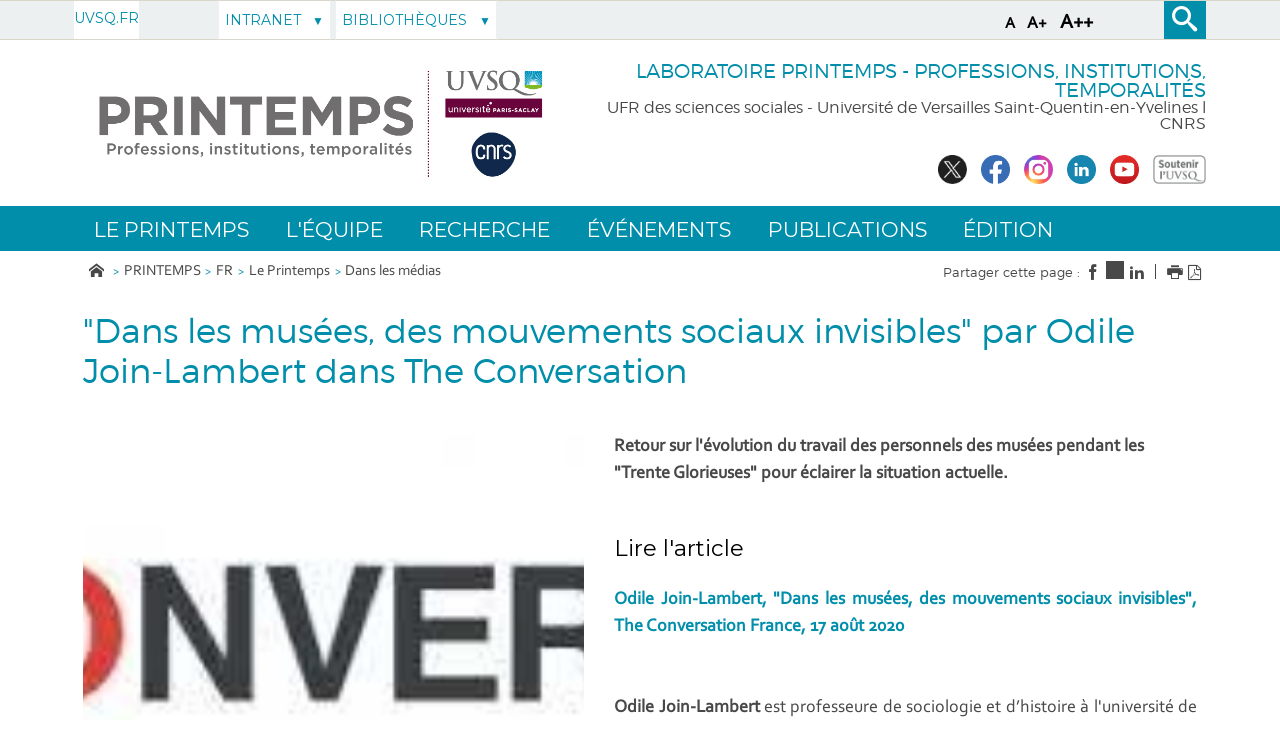

--- FILE ---
content_type: text/html;charset=UTF-8
request_url: https://www.printemps.uvsq.fr/dans-les-musees-des-mouvements-sociaux-invisibles-par-odile-join-lambert-dans-the-conversation
body_size: 80581
content:


























<!DOCTYPE html>
<!--[if lte IE 7]> <html class="ie7 oldie no-js" xmlns="http://www.w3.org/1999/xhtml" lang="fr" xml:lang="fr"> <![endif]-->
<!--[if IE 8]> <html class="ie8 oldie no-js" xmlns="http://www.w3.org/1999/xhtml" lang="fr" xml:lang="fr"> <![endif]-->
<!--[if gt IE 8]><!--> <html class="no-js" xmlns="http://www.w3.org/1999/xhtml" lang="fr" xml:lang="fr"> <!--<![endif]-->

<head>
    


















<meta property="og:description" content="" />
<meta property="og:title" content=""Dans les musées, des mouvements sociaux invisibles" par Odile Join-Lambert dans The Conversation  - Laboratoire Printemps (Professions, Institutions, Temporalités)" />
<meta property="og:site_name" content="Laboratoire Printemps (Professions, Institutions, Temporalités)" />
<meta property="og:type" content="article" />
<meta property="og:url" content="https://www.printemps.uvsq.fr/dans-les-musees-des-mouvements-sociaux-invisibles-par-odile-join-lambert-dans-the-conversation" />
<meta property="og:image" content="https://www.printemps.uvsq.fr/medias/photo/the-conversation_1597761001940-jpg" />
        <meta property="og:image:width" content="487" />
        <meta property="og:image:height" content="103" />
<meta http-equiv="content-type" content="text/html; charset=utf-8" />
<title>"Dans les musées, des mouvements sociaux invisibles" par Odile Join-Lambert dans The Conversation  - Laboratoire Printemps (Professions, Institutions, Temporalités)</title>



    <link rel="canonical" href="https://www.printemps.uvsq.fr/dans-les-musees-des-mouvements-sociaux-invisibles-par-odile-join-lambert-dans-the-conversation" />

<link rel="icon" type="image/png" href="https://www.printemps.uvsq.fr/jsp/images/favicon.png" />
<meta http-equiv="pragma" content="no-cache" />

<link rel="schema.DC" href="http://purl.org/dc/elements/1.1/" />
<meta name="DC.Title" content=""Dans les musées, des mouvements sociaux invisibles" par Odile Join-Lambert dans The Conversation  - Laboratoire Printemps (Professions, Institutions, Temporalités)" />
<meta name="DC.Creator" content="CARINE BOURLARD" />
<meta name="DC.Description" lang="fr-FR" content="" />
<meta name="DC.Publisher" content="CARINE BOURLARD" />
<meta name="DC.Date.created" scheme="W3CDTF" content="20200818 15:57:34.0" />
<meta name="DC.Date.modified" scheme="W3CDTF" content="20200819 10:10:29.0" />
<meta name="DC.Language" scheme="RFC3066" content="fr-FR" />
<meta name="DC.Rights" content="Copyright &copy; Laboratoire Printemps (Professions, Institutions, Temporalités)" />

<meta name="description" content="" />
<meta name="author" lang="fr_FR" content="CARINE BOURLARD" />
<meta name="Date-Creation-yyyymmdd" content="20200818 15:57:34.0" />
<meta name="Date-Revision-yyyymmdd" content="20200819 10:10:29.0" />
<meta name="copyright" content="Copyright &copy; Laboratoire Printemps (Professions, Institutions, Temporalités)" />
<meta name="reply-to" content="webmaster@uvsq.fr" />
<meta name="category" content="Internet" />

<meta name="robots" content="index, follow" />

<meta name="distribution" content="global" />
<meta name="identifier-url" content="https://www.printemps.uvsq.fr/" />
<meta name="resource-type" content="document" />
<meta name="expires" content="-1" />
<meta name="google-site-verification" content="" />
<meta name="Generator" content="K-Sup (6.07.77)" />
<meta name="Formatter" content="K-Sup (6.07.77)" />


    <!-- Police demandee par la cliente en google font https://assistance.kosmos.fr/browse/UVSQREC-5 -->
    <link href='https://fonts.googleapis.com/css?family=Montserrat' rel='stylesheet' type='text/css'>


    <!--[if lte IE 7]><!-->
    <link rel="stylesheet" href="https://www.printemps.uvsq.fr/jsp/styles/fonts/icones/ie7/ie7.css">
    <script src="https://www.printemps.uvsq.fr/jsp/styles/fonts/icones/ie7/ie7.js"></script>
    <!--<![endif]-->

    <!--[if lte IE 8]>
    <link rel="stylesheet" type="text/css" media="screen" href="https://www.printemps.uvsq.fr/jsp/styles/all-old-ie.css" />
    <script>'header|footer|main|article|section|audio|video|source'.replace(/\w+/g,function(t){document.createElement(t)})</script>
    <script type="text/javascript" src="https://www.printemps.uvsq.fr/adminsite/scripts/libs/ie8-shims.js"></script>
<![endif]-->


    <link rel="stylesheet" type="text/css" media="screen" href="https://www.printemps.uvsq.fr/wro/styles/16544a788cca6a9ef296bea125550444390fb8c5.css"/>
    <link rel="stylesheet" type="text/css" media="screen" href="https://www.printemps.uvsq.fr/wro/styles_uvsq/85db77d62e13cb46be13f72e182ac86516a17d1f.css"/>


    <script type="text/javascript">
        var html = document.getElementsByTagName('html')[0];
        html.className = html.className.replace('no-js', 'js');
        // document.getElementsByTagName("html")[0].className = document.getElementsByTagName("html")[0].className.replace("no-js", "js");
    </script>
    

    <link rel="stylesheet" type="text/css" media="screen" href="https://www.printemps.uvsq.fr/wro/jQueryCSS/4f09505c023ee9faad90b029013642f69c694251.css"/>

    <meta name="viewport" content="width=device-width, initial-scale=1.0" />

    <script type="text/javascript" src="https://www.printemps.uvsq.fr/wro/scripts/7560f8b1366da2014a0c844dab48d9c69aae49e0.js"></script>
    <script type="text/javascript" src="https://www.printemps.uvsq.fr/adminsite/scripts/libs/ckeditor/ckeditor.js"></script><link rel="stylesheet" type="text/css" media="print" href="https://www.printemps.uvsq.fr/wro/styles-print/3c3ffec044417b0d2c4aee5dd8276fd557fc4a15.css"/>
    





<style type="text/css" media="screen, print">
    /*  remplacer par variable bandeau (de site) usine à sites */
    #bandeau {
    }
    h2::after, .h2::after {
        background-color: #008eaa;
    }

    .paragraphe__titre--2 {
        background-color: #008eaa;
    }

    ::-moz-selection {
        background: #008eaa;
    }

    ::-webkit-selection {
        background: #008eaa;
    }

    ::selection {
        background: #008eaa;
    }
    ::-webkit-input-placeholder, :-moz-placeholder, ::-moz-placeholder, :-ms-input-placeholder, ::placeholder {
        color: #008eaa;
        opacity: 1;
    }

    .style_bouton, .style_bouton .lien_externe, .style_bouton .lien_interne {
        background-color: #008eaa;
    }

    .icon {
        color: #008eaa;
    }

    .js .plier-deplier__bouton:hover .icon {
        color: #008eaa;
    }

    #acces-directs .plier-deplier__bouton {
        color: #008eaa;
    }

    @media screen and (min-width: 980px) {
        #profil_uvsq .plier-deplier__bouton {
            color: #008eaa;
        }
    }

    #acces-directs .plier-deplier::after {
        color: #008eaa;
    }

    #acces-directs .type_rubrique_n3 a {
        color: #008eaa;
    }

    #versions li a, #versions li::after {
        color: #008eaa;
    }

    #recherche-simple {
        background: #008eaa;
    }

    #pied_page_complement, #pied_page_complement a {
        color: #008eaa;
    }

    .cartouche .zone-sociale__liste li a span {
        background: #008eaa;
    }

    header .cartouche .banniere__baseline {
        color: #008eaa;
    }

    #menu {
        background: #008eaa;
    }

    #menu_principal.menu_principal--riche > li > a:hover {
        color: #008eaa;
    }

    #menu_principal .type_rubrique_UVSQNEWS:hover span , #menu_principal .type_rubrique_VIECAMPUS:hover span {
        color: #008eaa !important;
    }

    #menu_principal.menu_principal--riche > li.menu_principal--ouvert > a, #menu_principal.menu_principal--riche > li:hover > a, #menu_principal .plier-deplier__contenu a, #menu_principal .plier-deplier__contenu span,
    #menu_principal.menu_principal--riche .menu_principal-actif > a, #menu_principal.menu_principal--riche .menu_principal-actif > span {
        color: #008eaa;
    }

    #menu_principal.menu_principal--riche > li.menu_principal--ouvert > a {
      color: #008eaa !important;
    }

    .js #menu .mobile-menu__level-close-button {
      background-color: #008eaa;
    }

    .js #menu .mobile-menu__item > button:hover {
      color: #008eaa !important;
    }

    .js #menu .menu_principal__colonne ul {
      border-left-color: #008eaa;
    }

    #body #fil_ariane a::before {
        color: #008eaa;
    }

    form.formulaire_redacteur p.obligatoire label {
        color: #008eaa;
    }

    form.formulaire_redacteur p.obligatoire input, form.formulaire_redacteur p.obligatoire textarea, form.formulaire_redacteur p.obligatoire select {
        border-color: #008eaa;
    }

    #encadres .encadre_fiche.encadre--2 .encadre__titre {
        color: #008eaa;
    }

    [class^="liste-definitions__terme"], dl, .fiche .contenu > table th {
        color: #008eaa;
    }

    .fiche.formation .onglets .onglets__item.onglets__item--actif, .fiche.formation .onglets .onglets__item:hover, .fiche.formation .onglets .onglets__item a:hover {
        background: #008eaa;
    }

    .ui-state-highlight, .ui-widget-content .ui-state-highlight, .ui-widget-header .ui-state-highlight {
        background: #008eaa;
    }

    #body.ficheaccueil .toolboxCard ul.objets li, #body.ficheaccueil .grandeToolboxCard ul.objets li, ul.objets li.style_accueil {
        border-color: #72c0d0
    }

    .owl-controls .owl-controls-wrapper button,
    .galerieSimple .pagination_droite, .galerieSimple .pagination_gauche {
        background-color: #008eaa;
    }

    .couleur-primaire-secondaire .style_bouton .lien_externe:hover,
    .couleur-primaire-secondaire .style_bouton .lien_interne:hover {
        color: #008eaa !important;
        border: 1px solid #008eaa;
        padding-right: 1.944444444em;
        padding-left: 1.944444444em;
    }

    #menu_principal .menu_principal-actif.VIECAMPUS > a, #menu_principal .menu_principal-actif.VIECAMPUS > a span {
        background-color: #008eaa !important;
    }
    
    a, .a, a:active, .a:active, a:focus, .a:focus, .isLink::before, a:visited, .a:visited {
        color: #008eaa;
    }

    h1, .h1 {
        color: #008eaa;
    }

    .encadre--3,
    .paragraphe--3 {
        background-color: #008eaa;
    }

    .js #haut_page a:focus {
        outline: 1px dotted #008eaa;
    }

    .actions-fiche > * a:active, .actions-fiche > * a:focus {
        outline: 1px dotted #008eaa;
    }

    #body #menu .mobile-menu__level__titre > a, #body #menu .mobile-menu__level__titre > span {
        color: #008eaa !important;
    }

    button {
        color: #008eaa;
    }

    button:focus, button:active {
        outline: 1px dotted #008eaa;
    }

    #menu_principal .menu_principal-actif.UVSQNEWS > a, #menu_principal .menu_principal-actif.UVSQNEWS > a span {
        background-color: #008eaa !important;
    }


    #body .agendaCard .dateEvnt {
        color: #008eaa;
    }

    #body .agendaCard {
        color: #008eaa;
    }

    #body .agendaCard .bloc_agenda li {
        border-color: #008eaa;
    }

    #body .card_titre {
        background: #008eaa;
    }

    #body.ficheaccueil h3 {
        color: #008eaa;
    }

    #body .toolboxCard ul li {
        border-top-color: #008eaa;
    }

    #body .rechercheFormationCard__voir_aussi li::before {
        color: #008eaa;
    }

    .search__button, .topic__see-more, .topic__see-less, .toggle-topics, .button_wrapper, #page input[type="button"], #page input[type="submit"], #page input[type="reset"], #page .button, #page .reset, #page .submit, .search-homesection__button-submit{
        background: #008eaa;
    }

    .encadre--3 .button_wrapper .submit,
    .paragraphe--3 .button_wrapper .submit {
        color: #008eaa !important;
    }

    .fiche.formation .onglets .onglets__item {
        background: #008eaa;
    }

    .onglets-section__bouton:hover, .onglets-section.onglets-section--actif .onglets-section__bouton {
        background: #008eaa;
    }

    .kscrollable li span, .kscrollable li button {
        color: #008eaa;
    }

    .fiche.actualite .bloc_photo__complement {
        color: #008eaa;
    }

    #recherche-simple input[type="submit"] {
        background: #008eaa;
    }

    ul.objets li.style_accueil > a > h3 {
        color: #008eaa;
    }

    .liste-fiche--titre {
        color: #008eaa !important;
    }

    #body .vignette_multicolonne .date {
        background: #008eaa;
    }

    @media screen and (max-width: 979px) {
        #body #profil_uvsq button.plier-deplier__bouton {
            background: #008eaa;
        }
    }

    #body.ficheaccueil .portraitsCard,
    #body.ficheaccueil .portraitsCard::before,
    #body.ficheaccueil .portraitsCard::after {
        background-color: #008eaa;
    }

    #body.ficheaccueil .dernieresAcquisitionsCard {
        background-color: #008eaa;
        color: #464646;
    }

    #body.ficheaccueil .dernieresAcquisitionscard_content .desc a{
        color: #008eaa;
    }
    #body.ficheaccueil .dernieresAcquisitionscard_content .desc span{
        color: #464646;
    }

    ul.objets > li.style_agenda .date-agenda {
        background: #008eaa;
    }

     .style_bouton .lien_externe:hover,
     .style_bouton .lien_interne:hover {
        background-color: #008eaa;
        -webkit-background-color: #008eaa;
        -moz-webkit-background-color: #008eaa;
        cursor: pointer;
    }

    
    #menu_principal .UVSQNEWS > a , #menu_principal .VIECAMPUS > a {
        background-color: #464646;
    }

    #body .card_lien,
    #body .card_lien a {
        color: #464646;
    }

    #body .lienCard a {
        color: #464646;
    }

    #body.ficheaccueil .carrousel .carrousel--contenu .owl-item .carrousel-deco .infos .infos-wrapper h2 a {
        background-color: rgba(70,70,70,0.8);
    }

    #body.ficheaccueil .carrousel .carrousel--contenu .owl-item .carrousel-deco .infos .infos-wrapper h2 a:focus,
    #body.ficheaccueil .carrousel .carrousel--contenu .owl-item .carrousel-deco .infos .infos-wrapper h2 a:hover {
        background-color: rgba(70,70,70,1.0);
    }

    #body.ficheaccueil .layout__slot--columnspan2 .toolboxCard .toolboxCard__title {
        border-bottom-color: #464646;
    }
    #body.ficheaccueil .layout__slot--columnspan2 .archivesHALCard .archivesHALcard_header .archivesHALcard__titre {
        border-bottom-color: #464646;
    }
    #body.ficheaccueil .layout__slot--columnspan2 .archivesHALCard .archivesHALcard_content #archivesOuvertesCard--hal__value {
        color: #008eaa;
    }

    #body.ficheaccueil .layout__simple-grid--siteUvsqAccueil .layout__slot--columnspan2 .toolboxCard .toolboxCard__title,
    #body.ficheaccueil .layout__simple-grid--siteUvsqAccueil .layout__slot--columnspan2 .archivesHALCard  .archivesHALcard_header .archivesHALcard__titre {
        border-bottom-color: #008eaa;
    }

    #body.ficheaccueil .layout__simple-grid--siteUvsqAccueil .agendaCard .date-big {
        color: #008eaa;
    }
    #body.ficheaccueil .layout__simple-grid--siteUvsqAccueil .agendaCard .card_lien a {
        color: #008eaa;
    }
    #body.ficheaccueil .layout__simple-grid--siteUvsqAccueil .carrousel .carrousel--contenu .owl-item .carrousel-deco .infos .infos-wrapper h3 a {
        background-color: #008eaa;
    }

    #body.ficheaccueil .date-big {
        color: #464646;
    }

    #body.ficheaccueil .rechercheFormationCard .button_wrapper {
        background-color: #464646;
    }

    .fiche.actualite .bloc_photo__date_complement_wrapper > div::before {
        color: #464646;
    }

    .results-annuaire__other-structures {
      color: #464646;
    }

    #body .menu_principal__accroche li {
        border-color: #464646;
    }

    .formation__lmd__domaine {
        background-color: #464646;
    }
    #encadres .encadre_fiche.encadre--1 .encadre__titre, #complements .complements__titre {
        background-color: #7f7f7f;
    }
    .encadre_fiche .formation_pdf {
        background-color: #7f7f7f;
    }

    .results-annuaire__item-other-structure {
      color: #7f7f7f;
    }

    
</style>
<style type="text/css" media="print">
    
    .fiche h2{
        color: #008eaa;
        border-color: #008eaa;
    }

    .formation .formation__lmd__domaine--pdf{
        background: #008eaa;
    }
    
</style>

    <link rel="start" title="Accueil" href="https://www.printemps.uvsq.fr/" />

    
    <link rel="alternate" type="application/rss+xml" title="" href="https://www.printemps.uvsq.fr/adminsite/webservices/export_rss.jsp?NOMBRE=10&amp;CODE_RUBRIQUE=PRIN&amp;LANGUE=0" />
    
    
        <!-- Google tag (gtag.js) -->
        <script async src="https://www.googletagmanager.com/gtag/js?id=G-SRQDB23J49"></script>
        <script>
            window.dataLayer = window.dataLayer || [];
            function gtag() {
                dataLayer.push(arguments);
            }
            gtag('js', new Date());
            gtag('config', 'G-SRQDB23J49');
        </script>
    
</head>
    <body id="body" class="fiche actualite couleur-primaire-secondaire">
<a class="evitement" href="#contenu-encadres">Aller au contenu</a>
    
    
        <img class="bandeau_formation" src="/uas/PRIN/BANDEAU_FORMATION/bandeau-offre-formation-fiche2.png" alt=""/>
    
<header role="banner">
    <div id="bandeau_outils">
        <div>
            <p id="acces_direct">
                <a href="#sans_nav_sans_encadres"></a> |
                <a href="#menu_principal"></a> |
                <a href="#acces_directs"></a>  |
                <a href="#connexion"></a>
            </p>
            <button id="menu-principal-bouton" class="plier-deplier__bouton" aria-label="Menu" aria-expanded="false "aria-controls="menu-principal">
                <span class="css-icon-menu"></span>
                <span class="icon-libelle sr-only"></span>
            </button>
            <div class="font-size">
                <button type="button" data-font-size="100" aria-label="A (police taille normal)">A</button>
                <button type="button" data-font-size="120" aria-label="A+ (police taille grande)">A+</button>
                <button type="button" data-font-size="140" aria-label="A++ (police taille très grande)">A++</button>
            </div>
            







            




    <div id="profil_uvsq" class="plier-deplier">
            <a href="https://www.printemps.uvsq.fr/uvsq-fr-1" class="direct-link">
                <span>
                    UVSQ.fr
                </span>
            </a>
    </div><!-- #profil_uvsq -->

            









<div id="recherche-simple" role="search" class="plier-deplier">
	<button class="plier-deplier__bouton" aria-expanded="false">
		<span aria-hidden="true" class="icon icon-search"></span>
		<span class="icon-libelle">Recherche</span>
	</button>
	<div class="plier-deplier__contenu plier-deplier__contenu--clos" itemscope itemtype="http://schema.org/WebSite">
		<meta itemprop="url" content="https://www.printemps.uvsq.fr/"/>
		














<form id="formRechercheSimple" action="/search" method="get" itemprop="potentialAction" itemscope itemtype="http://schema.org/SearchAction" class="search-form search-form--default">
    <meta itemprop="target" content="/search?beanKey=&l=0&q={q}"/>
    
    
    
        <input type="hidden" name="site" value="PRIN" />
    
    <input type="hidden" name="l" value="0"/>
    <input type="hidden" name="RH" value="1489761621213"/>
    
    
    <input type="hidden" name="rechercheCloisonneeAnnuaireValue" value="beanKeyRechercheAnnuaireksup">
    <div>
        <span>
            <input type="radio" name="beanKey" id="rechercheCloissonneAnnuaire-false" value="150bfcee-1f87-11e7-a0e0-b753bedcad22" checked="checked"/>
            <label style="display: inline;" for="rechercheCloissonneAnnuaire-false">Tout le site</label>
        </span>
        <span>
            <input type="radio" name="beanKey" id="rechercheCloissonneAnnuaire-true" value="beanKeyRechercheAnnuaireksup" />
            <label style="display: inline;" for="rechercheCloissonneAnnuaire-true">Annuaire</label>
        </span>
    </div>
    <input itemprop="query-input" name="q" type="text" id="default-MOTS_CLEFS" value="" placeholder="Mot-clé" aria-label="Recherche par mots-clés"/>
    <input type="submit" value="Rechercher" aria-label="Lancer la recherche" />
</form>

<script type="text/javascript" src="https://www.printemps.uvsq.fr/wro/scripts_search/7d71cbd25e8690631e71cce0a5d851e461c10e8a.js"></script>

	</div><!-- .plier-deplier__contenu -->
</div><!-- #recherche-simple .plier-deplier -->

        </div><!-- -->
    </div> <!-- #bandeau_outils -->

    <div class="cartouche">
        <div>
            










<div class="banniere clearfix" role="banner">
    <div class="banniere__logos banniere__logos__1">
        <div class="banniere__logo banniere__logo__desktop">
            
            <a href="https://www.printemps.uvsq.fr/" title="Retour à la page d'accueil">
                <img src="/uas/PRIN/LOGO/logo-printemps-2024.jpg" alt="UVSQ | Université Paris-Saclay | Aller à la page d'accueil"/>
            </a>
            
        </div>
        <div class="banniere__logo banniere__logo__mobile">
            
            <a href="https://www.printemps.uvsq.fr/" title="Retour à la page d'accueil">
                <img src="/uas/PRIN/LOGO_MOBILE/logo-printemps-2024.jpg" alt="logo-Laboratoire Printemps (Professions, Institutions, Temporalités)" title="Retour à la page d'accueil"/>
            </a>
            
        </div>
        <div class="banniere__logo banniere__logo__desktop">
            <!-- Logo secondaire -->
            
                
                
        </div>
        <div class="banniere__logo banniere__logo__desktop">
            <!-- Logo tertiaire -->
            
                
                
        </div>
    </div>
    <div class="banniere_baseline_reseaux">
        <div class="banniere__baselines">
            
            <div class="banniere__baseline">Laboratoire Printemps - Professions, Institutions, Temporalités
            </div>
            
            
            <div class="banniere__baseline__complement">UFR des sciences sociales - Université de Versailles Saint-Quentin-en-Yvelines l CNRS
            </div>
            
        </div>
        





	<div class="zone-sociale">
		<div>
			<span class="zone-sociale__libelle">Suivez-nous sur</span>
			<ul class="zone-sociale__liste">
			
				<li class="zone-sociale__item">
					<a href="https://www.printemps.uvsq.fr/twitter-1" class="zone-sociale__type-rubrique_0004" target="_blank">
						<span>
							<img src="/medias/photo/logo-x-twitter_1693571373699-jpg" alt="Twitter de l'UVSQ" />
						</span>
					</a>
				</li>
			
				<li class="zone-sociale__item">
					<a href="https://www.printemps.uvsq.fr/facebook-1" class="zone-sociale__type-rubrique_0004" target="_blank">
						<span>
							<img src="/medias/photo/logo-blue-fond-blanc-petit_1658231713794-jpg" alt="Facebook de l'UVSQ" />
						</span>
					</a>
				</li>
			
				<li class="zone-sociale__item">
					<a href="https://www.printemps.uvsq.fr/instagram-1" class="zone-sociale__type-rubrique_0004" target="_blank">
						<span>
							<img src="/medias/photo/logo-instagram-petit_1658231733004-jpg" alt="Instagram de l'UVSQ" />
						</span>
					</a>
				</li>
			
				<li class="zone-sociale__item">
					<a href="https://www.printemps.uvsq.fr/linkedin-1" class="zone-sociale__type-rubrique_0004" target="_blank">
						<span>
							<img src="/medias/photo/logo-linkedin-petit_1658231764229-jpg" alt="Linkedin de l'UVSQ" />
						</span>
					</a>
				</li>
			
				<li class="zone-sociale__item">
					<a href="https://www.printemps.uvsq.fr/youtube-1" class="zone-sociale__type-rubrique_0004" target="_blank">
						<span>
							<img src="/medias/photo/logo-youtube-png-rond-2_1658231801828-jpg" alt="Youtube de l'UVSQ" />
						</span>
					</a>
				</li>
			
				<li class="zone-sociale__item">
					<a href="https://www.printemps.uvsq.fr/soutenir-luvsq-1" class="zone-sociale__type-rubrique_0004" target="_blank">
						<span>
							<img src="/medias/photo/soutenir-uvsq-gris_1525251267700-jpg" alt="Soutenir l'UVSQ" />
						</span>
					</a>
				</li>
			
			</ul>
		</div>
	</div><!-- .zone-sociale -->

    </div>
</div>
<!-- .banniere -->
        </div><!-- / -->
    </div><!-- .cartouche -->

    <!--     <div id="menu" role="navigation" class="plier-deplier__contenu--clos" aria-expanded="false"> -->
    
    <!--         <div class="separateur"></div> -->
    <!--     </div> #menu -->


    <nav id="menu" role="navigation" class="plier-deplier__contenu--clos" aria-expanded="false" aria-label="Menu principal">
        














    <ul id="menu_principal" class="menu_principal--riche mobile-menu__level js-mobile-menu__level">
        <li class="close-button-main"></li>
            
            
                
            
                
        <li class="menu_principal-actif   
				 			mobile-menu__item js-mobile-menu__item menu__level--0
				 			mobile-menu__item--nav">
                
            
                
            
                
                
                
                    
                    <a href="https://www.printemps.uvsq.fr/le-printemps" class="menu_n1_desktop type_rubrique_nav item__control-level-0" aria-expanded="false"
                       role="button">Le Printemps</a>
                    
                    <a href="#"
                       class="menu_n1_mobile type_rubrique_nav item__control-level-0" aria-expanded="false"
                       role="button" data-toggle="dropdown">Le Printemps</a>
                
                
            
                
            
                <div class="plier-deplier__contenu plier-deplier__contenu--clos dropdown-menu data-toggle-target mobile-menu__level  menu__level--1"
                     role="menu">
                    
                    
                    <div class="menu_principal__colonne">
                        <ul>
                            <li class="mobile-menu__level__titre">
                                <a href="https://www.printemps.uvsq.fr/le-printemps">Le Printemps</a>
                            </li>
                            
                            
                            <li class="mobile-menu__item js-mobile-menu__item">
                                
                                
                                <a href="https://www.printemps.uvsq.fr/presentation" class="menu_n1_desktop type_rubrique_0001 item__control-level-1">Présentation</a>
                                <a href="https://www.printemps.uvsq.fr/presentation" class="menu_n1_mobile type_rubrique_0001 item__control-level-1">Présentation</a>
                                
                                
                                
                                
                                    
                                
                            
                            <li class="mobile-menu__item js-mobile-menu__item">
                                
                                
                                <a href="https://www.printemps.uvsq.fr/actualites" class="menu_n1_desktop type_rubrique_0001 item__control-level-1">Actualités</a>
                                <a href="https://www.printemps.uvsq.fr/actualites" class="menu_n1_mobile type_rubrique_0001 item__control-level-1">Actualités</a>
                                
                                
                                
                                
                                    
                                
                            
                            <li class="mobile-menu__item js-mobile-menu__item">
                                
                                
                                <a href="https://www.printemps.uvsq.fr/dans-les-medias" class="menu_n1_desktop type_rubrique_0001 item__control-level-1">Dans les médias</a>
                                <a href="https://www.printemps.uvsq.fr/dans-les-medias" class="menu_n1_mobile type_rubrique_0001 item__control-level-1">Dans les médias</a>
                                
                                
                                
                                
                                    
                                
                            
                        </ul>
                    </div>
                    <div class="menu_principal__colonne">
                        <ul>
                            
                            <li class="mobile-menu__item js-mobile-menu__item">
                                
                                
                                <a href="https://www.printemps.uvsq.fr/formation" class="menu_n1_desktop type_rubrique_0001 item__control-level-1">Formation</a>
                                <a href="https://www.printemps.uvsq.fr/formation" class="menu_n1_mobile type_rubrique_0001 item__control-level-1">Formation</a>
                                
                                
                                
                                
                                    
                                
                            
                            <li class="mobile-menu__item js-mobile-menu__item">
                                
                                
                                <a href="https://www.printemps.uvsq.fr/plaquette-et-lettres-du-laboratoire" class="menu_n1_desktop type_rubrique_0001 item__control-level-1">Lettre et plaquette du laboratoire</a>
                                <a href="https://www.printemps.uvsq.fr/plaquette-et-lettres-du-laboratoire" class="menu_n1_mobile type_rubrique_0001 item__control-level-1">Lettre et plaquette du laboratoire</a>
                                
                                
                                
                                
                                    
                                
                        </ul>
                    </div>
                    <div class="menu_principal__colonne menu_principal__accroche">
                        
                    </div>
                </div>
            
        </li>
                    
                    
                        
                    
                
            
                
        <li class="menu_principal-actif   
				 			mobile-menu__item js-mobile-menu__item menu__level--0
				 			mobile-menu__item--nav">
                
            
                
            
                
                
                
                    
                    <a href="https://www.printemps.uvsq.fr/lequipe" class="menu_n1_desktop type_rubrique_nav item__control-level-0" aria-expanded="false"
                       role="button">L'équipe</a>
                    
                    <a href="#"
                       class="menu_n1_mobile type_rubrique_nav item__control-level-0" aria-expanded="false"
                       role="button" data-toggle="dropdown">L'équipe</a>
                
                
            
                
            
                <div class="plier-deplier__contenu plier-deplier__contenu--clos dropdown-menu data-toggle-target mobile-menu__level  menu__level--1"
                     role="menu">
                    
                    
                    <div class="menu_principal__colonne">
                        <ul>
                            <li class="mobile-menu__level__titre">
                                <a href="https://www.printemps.uvsq.fr/lequipe">L'équipe</a>
                            </li>
                            
                            
                            <li class="mobile-menu__item js-mobile-menu__item">
                                
                                
                                <a href="https://www.printemps.uvsq.fr/chercheurs-et-chercheuses" class="menu_n1_desktop type_rubrique_0001 item__control-level-1">Chercheurs et chercheuses</a>
                                <a href="https://www.printemps.uvsq.fr/chercheurs-et-chercheuses" class="menu_n1_mobile type_rubrique_0001 item__control-level-1">Chercheurs et chercheuses</a>
                                
                                
                                
                                
                                    
                                
                            
                            <li class="mobile-menu__item js-mobile-menu__item">
                                
                                
                                <a href="https://www.printemps.uvsq.fr/doctorants-et-post-doctorants" class="menu_n1_desktop type_rubrique_0001 item__control-level-1">Doctorant·es et post-doctorant·es</a>
                                <a href="https://www.printemps.uvsq.fr/doctorants-et-post-doctorants" class="menu_n1_mobile type_rubrique_0001 item__control-level-1">Doctorant·es et post-doctorant·es</a>
                                
                                
                                
                                
                                    
                                
                            
                        </ul>
                    </div>
                    <div class="menu_principal__colonne">
                        <ul>
                            
                            <li class="mobile-menu__item js-mobile-menu__item">
                                
                                
                                <a href="https://www.printemps.uvsq.fr/personnels-dappui-a-la-recherche" class="menu_n1_desktop type_rubrique_0001 item__control-level-1">Personnels d’appui à la recherche</a>
                                <a href="https://www.printemps.uvsq.fr/personnels-dappui-a-la-recherche" class="menu_n1_mobile type_rubrique_0001 item__control-level-1">Personnels d’appui à la recherche</a>
                                
                                
                                
                                
                                    
                                
                            
                            <li class="mobile-menu__item js-mobile-menu__item">
                                
                                
                                <a href="https://www.printemps.uvsq.fr/membres-associe·es" class="menu_n1_desktop type_rubrique_0001 item__control-level-1">Membres associé·es</a>
                                <a href="https://www.printemps.uvsq.fr/membres-associe·es" class="menu_n1_mobile type_rubrique_0001 item__control-level-1">Membres associé·es</a>
                                
                                
                                
                                
                                    
                                
                        </ul>
                    </div>
                    <div class="menu_principal__colonne menu_principal__accroche">
                        
                    </div>
                </div>
            
        </li>
                    
                    
                        
                    
                
            
                
        <li class="menu_principal-actif   
				 			mobile-menu__item js-mobile-menu__item menu__level--0
				 			mobile-menu__item--nav">
                
            
                
            
                
                
                
                    
                    <a href="https://www.printemps.uvsq.fr/recherche" class="menu_n1_desktop type_rubrique_nav item__control-level-0" aria-expanded="false"
                       role="button">Recherche</a>
                    
                    <a href="#"
                       class="menu_n1_mobile type_rubrique_nav item__control-level-0" aria-expanded="false"
                       role="button" data-toggle="dropdown">Recherche</a>
                
                
            
                
            
                <div class="plier-deplier__contenu plier-deplier__contenu--clos dropdown-menu data-toggle-target mobile-menu__level  menu__level--1"
                     role="menu">
                    
                    
                    <div class="menu_principal__colonne">
                        <ul>
                            <li class="mobile-menu__level__titre">
                                <a href="https://www.printemps.uvsq.fr/recherche">Recherche</a>
                            </li>
                            
                            
                            <li class="mobile-menu__item js-mobile-menu__item">
                                
                                
                                <a href="https://www.printemps.uvsq.fr/axes" class="menu_n1_desktop type_rubrique_0001 item__control-level-1">Axes</a>
                                <a href="https://www.printemps.uvsq.fr/axes" class="menu_n1_mobile type_rubrique_0001 item__control-level-1">Axes</a>
                                
                                
                                
                                
                                <ul class="second-menu mobile-menu__level js-mobile-menu__level" role="menu">
                                    <li class="mobile-menu__level__titre">
                                        <a href="https://www.printemps.uvsq.fr/axes">Axes</a>
                                    </li>
                                    
                                        <li class="mobile-menu__item js-mobile-menu__item">
                                            
                                                
                                                    <a href="https://www.printemps.uvsq.fr/sociologie-du-travail"
                                                       class="type_rubrique_0001 item__control-level-1">Sociologie du travail</a>
                                                
                                                
                                            
                                        </li>
                                    
                                        <li class="mobile-menu__item js-mobile-menu__item">
                                            
                                                
                                                    <a href="https://www.printemps.uvsq.fr/politiques-sociales"
                                                       class="type_rubrique_0001 item__control-level-1">Politiques sociales</a>
                                                
                                                
                                            
                                        </li>
                                    
                                        <li class="mobile-menu__item js-mobile-menu__item">
                                            
                                                
                                                    <a href="https://www.printemps.uvsq.fr/sociologie-des-sciences-et-de-la-quantification"
                                                       class="type_rubrique_0001 item__control-level-1">Sociologie des sciences et de la quantification</a>
                                                
                                                
                                            
                                        </li>
                                    
                                </ul>
                                
                                    
                                
                            
                            <li class="mobile-menu__item js-mobile-menu__item">
                                
                                
                                <a href="https://www.printemps.uvsq.fr/projets-de-recherche" class="menu_n1_desktop type_rubrique_0001 item__control-level-1">Projets de recherche</a>
                                <a href="https://www.printemps.uvsq.fr/projets-de-recherche" class="menu_n1_mobile type_rubrique_0001 item__control-level-1">Projets de recherche</a>
                                
                                
                                
                                
                                    
                                
                            
                            <li class="mobile-menu__item js-mobile-menu__item">
                                
                                
                                <a href="https://www.printemps.uvsq.fr/theses-et-hdr" class="menu_n1_desktop type_rubrique_0001 item__control-level-1">Thèses et HDR</a>
                                <a href="https://www.printemps.uvsq.fr/theses-et-hdr" class="menu_n1_mobile type_rubrique_0001 item__control-level-1">Thèses et HDR</a>
                                
                                
                                
                                
                                <ul class="second-menu mobile-menu__level js-mobile-menu__level" role="menu">
                                    <li class="mobile-menu__level__titre">
                                        <a href="https://www.printemps.uvsq.fr/theses-et-hdr">Thèses et HDR</a>
                                    </li>
                                    
                                        <li class="mobile-menu__item js-mobile-menu__item">
                                            
                                                
                                                    <a href="https://www.printemps.uvsq.fr/theses-en-cours"
                                                       class="type_rubrique_0001 item__control-level-1">Thèses en cours</a>
                                                
                                                
                                            
                                        </li>
                                    
                                        <li class="mobile-menu__item js-mobile-menu__item">
                                            
                                                
                                                    <a href="https://www.printemps.uvsq.fr/theses-soutenues"
                                                       class="type_rubrique_0001 item__control-level-1">Thèses soutenues</a>
                                                
                                                
                                            
                                        </li>
                                    
                                        <li class="mobile-menu__item js-mobile-menu__item">
                                            
                                                
                                                    <a href="https://www.printemps.uvsq.fr/hdr-soutenues"
                                                       class="type_rubrique_0001 item__control-level-1">HDR soutenues</a>
                                                
                                                
                                            
                                        </li>
                                    
                                </ul>
                                
                                    
                                
                            
                        </ul>
                    </div>
                    <div class="menu_principal__colonne">
                        <ul>
                            
                            <li class="mobile-menu__item js-mobile-menu__item">
                                
                                
                                <a href="https://www.printemps.uvsq.fr/partenariat" class="menu_n1_desktop type_rubrique_0001 item__control-level-1">Partenariat</a>
                                <a href="https://www.printemps.uvsq.fr/partenariat" class="menu_n1_mobile type_rubrique_0001 item__control-level-1">Partenariat</a>
                                
                                
                                
                                
                                    
                                
                            
                            <li class="mobile-menu__item js-mobile-menu__item">
                                
                                
                                <a href="https://www.printemps.uvsq.fr/paroles-de-1" class="menu_n1_desktop type_rubrique_0001 item__control-level-1">Paroles de ...</a>
                                <a href="https://www.printemps.uvsq.fr/paroles-de-1" class="menu_n1_mobile type_rubrique_0001 item__control-level-1">Paroles de ...</a>
                                
                                
                                
                                
                                    
                                
                        </ul>
                    </div>
                    <div class="menu_principal__colonne menu_principal__accroche">
                        
                    </div>
                </div>
            
        </li>
                    
                    
                        
                    
                
            
                
        <li class="menu_principal-actif   
				 			mobile-menu__item js-mobile-menu__item menu__level--0
				 			mobile-menu__item--nav">
                
            
                
            
                
                
                
                    
                    <a href="https://www.printemps.uvsq.fr/evenements" class="menu_n1_desktop type_rubrique_nav item__control-level-0" aria-expanded="false"
                       role="button">Événements</a>
                    
                    <a href="#"
                       class="menu_n1_mobile type_rubrique_nav item__control-level-0" aria-expanded="false"
                       role="button" data-toggle="dropdown">Événements</a>
                
                
            
                
            
                <div class="plier-deplier__contenu plier-deplier__contenu--clos dropdown-menu data-toggle-target mobile-menu__level  menu__level--1"
                     role="menu">
                    
                    
                    <div class="menu_principal__colonne">
                        <ul>
                            <li class="mobile-menu__level__titre">
                                <a href="https://www.printemps.uvsq.fr/evenements">Événements</a>
                            </li>
                            
                            
                            <li class="mobile-menu__item js-mobile-menu__item">
                                
                                
                                <a href="https://www.printemps.uvsq.fr/seminaires-et-ateliers" class="menu_n1_desktop type_rubrique_0001 item__control-level-1">Séminaires et ateliers</a>
                                <a href="https://www.printemps.uvsq.fr/seminaires-et-ateliers" class="menu_n1_mobile type_rubrique_0001 item__control-level-1">Séminaires et ateliers</a>
                                
                                
                                
                                
                                    
                                
                            
                        </ul>
                    </div>
                    <div class="menu_principal__colonne">
                        <ul>
                            
                            <li class="mobile-menu__item js-mobile-menu__item">
                                
                                
                                <a href="https://www.printemps.uvsq.fr/colloques-et-journees-detudes" class="menu_n1_desktop type_rubrique_0001 item__control-level-1">Colloques et journées d'études</a>
                                <a href="https://www.printemps.uvsq.fr/colloques-et-journees-detudes" class="menu_n1_mobile type_rubrique_0001 item__control-level-1">Colloques et journées d'études</a>
                                
                                
                                
                                
                                    
                                
                        </ul>
                    </div>
                    <div class="menu_principal__colonne menu_principal__accroche">
                        
                    </div>
                </div>
            
        </li>
                    
                    
                        
                    
                
            
                
        <li class="menu_principal-actif   
				 			mobile-menu__item js-mobile-menu__item menu__level--0
				 			mobile-menu__item--nav">
                
            
                
            
                
                
                
                    
                    <a href="https://www.printemps.uvsq.fr/publications" class="menu_n1_desktop type_rubrique_nav item__control-level-0" aria-expanded="false"
                       role="button">Publications</a>
                    
                    <a href="#"
                       class="menu_n1_mobile type_rubrique_nav item__control-level-0" aria-expanded="false"
                       role="button" data-toggle="dropdown">Publications</a>
                
                
            
                
            
                <div class="plier-deplier__contenu plier-deplier__contenu--clos dropdown-menu data-toggle-target mobile-menu__level  menu__level--1"
                     role="menu">
                    
                    
                    <div class="menu_principal__colonne">
                        <ul>
                            <li class="mobile-menu__level__titre">
                                <a href="https://www.printemps.uvsq.fr/publications">Publications</a>
                            </li>
                            
                            
                            <li class="mobile-menu__item js-mobile-menu__item">
                                
                                
                                <a href="https://www.printemps.uvsq.fr/ouvrages" class="menu_n1_desktop type_rubrique_0001 item__control-level-1">Ouvrages</a>
                                <a href="https://www.printemps.uvsq.fr/ouvrages" class="menu_n1_mobile type_rubrique_0001 item__control-level-1">Ouvrages</a>
                                
                                
                                
                                
                                    
                                
                            
                            <li class="mobile-menu__item js-mobile-menu__item">
                                
                                
                                <a href="https://www.printemps.uvsq.fr/revues-et-articles-3" class="menu_n1_desktop type_rubrique_0001 item__control-level-1">Revues et articles</a>
                                <a href="https://www.printemps.uvsq.fr/revues-et-articles-3" class="menu_n1_mobile type_rubrique_0001 item__control-level-1">Revues et articles</a>
                                
                                
                                
                                
                                    
                                
                            
                            <li class="mobile-menu__item js-mobile-menu__item">
                                
                                
                                <a href="https://www.printemps.uvsq.fr/publications-hal" class="menu_n1_desktop type_rubrique_0001 item__control-level-1">Publications HAL</a>
                                <a href="https://www.printemps.uvsq.fr/publications-hal" class="menu_n1_mobile type_rubrique_0001 item__control-level-1">Publications HAL</a>
                                
                                
                                
                                
                                    
                                
                            
                        </ul>
                    </div>
                    <div class="menu_principal__colonne">
                        <ul>
                            
                            <li class="mobile-menu__item js-mobile-menu__item">
                                
                                
                                <a href="https://www.printemps.uvsq.fr/le-rapport-scientifique" class="menu_n1_desktop type_rubrique_0001 item__control-level-1">Le rapport scientifique du laboratoire</a>
                                <a href="https://www.printemps.uvsq.fr/le-rapport-scientifique" class="menu_n1_mobile type_rubrique_0001 item__control-level-1">Le rapport scientifique du laboratoire</a>
                                
                                
                                
                                
                                    
                                
                            
                            <li class="mobile-menu__item js-mobile-menu__item">
                                
                                
                                <a href="https://www.printemps.uvsq.fr/productions-logicielles" class="menu_n1_desktop type_rubrique_0001 item__control-level-1">Productions logicielles</a>
                                <a href="https://www.printemps.uvsq.fr/productions-logicielles" class="menu_n1_mobile type_rubrique_0001 item__control-level-1">Productions logicielles</a>
                                
                                
                                
                                
                                    
                                
                        </ul>
                    </div>
                    <div class="menu_principal__colonne menu_principal__accroche">
                        
                    </div>
                </div>
            
        </li>
                    
                    
                        
                    
                
            
                
        <li class="menu_principal-actif   
				 			mobile-menu__item js-mobile-menu__item menu__level--0
				 			mobile-menu__item--nav">
                
            
                
            
                
                
                
                    
                    <a href="https://www.printemps.uvsq.fr/edition" class="menu_n1_desktop type_rubrique_nav item__control-level-0" aria-expanded="false"
                       role="button">Édition</a>
                    
                    <a href="https://www.printemps.uvsq.fr/edition"
                       class="menu_n1_mobile type_rubrique_nav item__control-level-0" aria-expanded="false"
                       role="button" >Édition</a>
                
                
            
                
            
        </li>
                    
                    
                        
                    
                
            
                
        <li class="menu_principal-actif   
				 			mobile-menu__item js-mobile-menu__item menu__level--0
				 			mobile-menu__item--acces">
                
            
                
            
                
                
                
                
                    <a href="#" type="button" class="item__control-level-0 align-chevron" data-toggle="dropdown">
                            Intranet
                    </a>
                
            
                
            
                <div class="plier-deplier__contenu plier-deplier__contenu--clos dropdown-menu data-toggle-target mobile-menu__level  menu__level--1"
                     role="menu">
                    
                    
                    <div class="menu_principal__colonne">
                        <ul>
                            <li class="mobile-menu__level__titre">
                                <a href="">Intranet</a>
                            </li>
                            
                            
                            <li class="mobile-menu__item js-mobile-menu__item">
                                
                                
                                
                                <span class="item__control-level-1">Ressources numériques</span>
                                
                                
                                
                                <ul class="second-menu mobile-menu__level js-mobile-menu__level" role="menu">
                                    <li class="mobile-menu__level__titre">
                                        <a href="">Ressources numériques</a>
                                    </li>
                                    
                                        <li class="mobile-menu__item js-mobile-menu__item">
                                            
                                                
                                                    <a href="https://www.printemps.uvsq.fr/mon-ent"
                                                       class="type_rubrique_0004 item__control-level-1">Intranet étudiant</a>
                                                
                                                
                                            
                                        </li>
                                    
                                        <li class="mobile-menu__item js-mobile-menu__item">
                                            
                                                
                                                    <a href="https://www.printemps.uvsq.fr/moodle-1"
                                                       class="type_rubrique_0004 item__control-level-1">Moodle | eCampus</a>
                                                
                                                
                                            
                                        </li>
                                    
                                        <li class="mobile-menu__item js-mobile-menu__item">
                                            
                                                
                                                    <a href="https://www.printemps.uvsq.fr/portail-des-personnels"
                                                       class="type_rubrique_0004 item__control-level-1">Portail des personnels</a>
                                                
                                                
                                            
                                        </li>
                                    
                                        <li class="mobile-menu__item js-mobile-menu__item">
                                            
                                                
                                                    <a href="https://www.printemps.uvsq.fr/annuaire"
                                                       class="type_rubrique_0004 item__control-level-1">Annuaire</a>
                                                
                                                
                                            
                                        </li>
                                    
                                </ul>
                                
                                    
                                
                        </ul>
                    </div>
                    <div class="menu_principal__colonne menu_principal__accroche">
                        
                    </div>
                </div>
            
        </li>
                    
                    
                
            
                
        <li class="menu_principal-actif   
				 			mobile-menu__item js-mobile-menu__item menu__level--0
				 			mobile-menu__item--acces">
                
            
                
            
                
                
                
                    
                    <a href="https://www.printemps.uvsq.fr/bibliotheques" class="menu_n1_desktop type_rubrique_acces item__control-level-0" aria-expanded="false"
                       role="button">Bibliothèques</a>
                    
                    <a href="#"
                       class="menu_n1_mobile type_rubrique_acces item__control-level-0" aria-expanded="false"
                       role="button" data-toggle="dropdown">Bibliothèques</a>
                
                
            
                
            
                <div class="plier-deplier__contenu plier-deplier__contenu--clos dropdown-menu data-toggle-target mobile-menu__level  menu__level--1"
                     role="menu">
                    
                    
                    <div class="menu_principal__colonne">
                        <ul>
                            <li class="mobile-menu__level__titre">
                                <a href="https://www.printemps.uvsq.fr/bibliotheques">Bibliothèques</a>
                            </li>
                            
                            
                            <li class="mobile-menu__item js-mobile-menu__item">
                                
                                
                                
                                <span class="item__control-level-1">Un campus, une bibliohèque universitaire</span>
                                
                                
                                
                                <ul class="second-menu mobile-menu__level js-mobile-menu__level" role="menu">
                                    <li class="mobile-menu__level__titre">
                                        <a href="">Un campus, une bibliohèque universitaire</a>
                                    </li>
                                    
                                        <li class="mobile-menu__item js-mobile-menu__item">
                                            
                                                
                                                    <a href="https://www.printemps.uvsq.fr/le-portail-des-bibliotheques"
                                                       class="type_rubrique_0004 item__control-level-1">Le portail des bibliothèques</a>
                                                
                                                
                                            
                                        </li>
                                    
                                        <li class="mobile-menu__item js-mobile-menu__item">
                                            
                                                
                                                    <a href="https://www.printemps.uvsq.fr/bu-de-boulogne"
                                                       class="type_rubrique_0004 item__control-level-1">BU de Boulogne</a>
                                                
                                                
                                            
                                        </li>
                                    
                                        <li class="mobile-menu__item js-mobile-menu__item">
                                            
                                                
                                                    <a href="https://www.printemps.uvsq.fr/bu-de-mantes"
                                                       class="type_rubrique_0004 item__control-level-1">BU de Mantes</a>
                                                
                                                
                                            
                                        </li>
                                    
                                        <li class="mobile-menu__item js-mobile-menu__item">
                                            
                                                
                                                    <a href="https://www.printemps.uvsq.fr/bu-de-rambouillet"
                                                       class="type_rubrique_0004 item__control-level-1">BU de Rambouillet</a>
                                                
                                                
                                            
                                        </li>
                                    
                                        <li class="mobile-menu__item js-mobile-menu__item">
                                            
                                                
                                                    <a href="https://www.printemps.uvsq.fr/bu-de-saint-quentin-yvelines"
                                                       class="type_rubrique_0004 item__control-level-1">BU de Saint-Quentin-Yvelines</a>
                                                
                                                
                                            
                                        </li>
                                    
                                        <li class="mobile-menu__item js-mobile-menu__item">
                                            
                                                
                                                    <a href="https://www.printemps.uvsq.fr/bu-de-versailles"
                                                       class="type_rubrique_0004 item__control-level-1">BU de Versailles</a>
                                                
                                                
                                            
                                        </li>
                                    
                                        <li class="mobile-menu__item js-mobile-menu__item">
                                            
                                                
                                                    <a href="https://www.printemps.uvsq.fr/bu-de-velizy"
                                                       class="type_rubrique_0004 item__control-level-1">BU de Vélizy</a>
                                                
                                                
                                            
                                        </li>
                                    
                                        <li class="mobile-menu__item js-mobile-menu__item">
                                            
                                                
                                                    <a href="https://www.printemps.uvsq.fr/bibliotheques-paris-saclay"
                                                       class="type_rubrique_0004 item__control-level-1">Bibliothèques Paris-Saclay</a>
                                                
                                                
                                            
                                        </li>
                                    
                                        <li class="mobile-menu__item js-mobile-menu__item">
                                            
                                                
                                                    <a href="https://www.printemps.uvsq.fr/bibliotheques-associees"
                                                       class="type_rubrique_0004 item__control-level-1">Bibliothèques associées</a>
                                                
                                                
                                            
                                        </li>
                                    
                                </ul>
                                
                                    
                                
                        </ul>
                    </div>
                    <div class="menu_principal__colonne menu_principal__accroche">
                        
                    </div>
                </div>
            
        </li>
                    
                    
                
            
                
        <li class="menu_principal-actif   
				 			mobile-menu__item js-mobile-menu__item menu__level--0
				 			mobile-menu__item--profuvsq">
                
            
                
            
                
                
                
                    
                    <a href="https://www.printemps.uvsq.fr/uvsq-fr-1" class="menu_n1_desktop type_rubrique_profuvsq item__control-level-0" aria-expanded="false"
                       role="button">UVSQ.fr</a>
                    
                    <a href="https://www.printemps.uvsq.fr/uvsq-fr-1"
                       class="menu_n1_mobile type_rubrique_profuvsq item__control-level-0" aria-expanded="false"
                       role="button" >UVSQ.fr</a>
                
                
            
                
            
        </li>
                    
                    
                
            </ul>



        <div class="separateur"></div>
    </nav> <!-- #menu -->
</header>

<main id="page" role="main">
    <div id="page_deco">
        <div id="contenu-encadres" tabindex="-1"><div id="no_bandeau_wrapper"></div>
            <div id="sans_nav_sans_encadres" class="contenu" role="main">
                    
                








<p id="fil_ariane"><span>Vous êtes ici&nbsp;:</span> <a href="https://www.printemps.uvsq.fr/">PRINTEMPS</a><a href="https://www.printemps.uvsq.fr/">FR</a><a href="https://www.printemps.uvsq.fr/le-printemps">Le Printemps</a><a href="https://www.printemps.uvsq.fr/dans-les-medias">Dans les médias</a></p>


                    











<ul class="actions-fiche">
		<li class="actions-fiche-libelle">Partager cette page :</li>
		<li class="partage-reseauxsociaux__item partage-reseauxsociaux__item--facebook"><a href="https://www.facebook.com/sharer/sharer.php?s=100&u=https://www.printemps.uvsq.fr/dans-les-musees-des-mouvements-sociaux-invisibles-par-odile-join-lambert-dans-the-conversation" title="Facebook"><span aria-hidden="true" class="icon icon-facebook"></span><span class="actions-fiche__libelle">Facebook</span></a></li><li class="partage-reseauxsociaux__item partage-reseauxsociaux__item--x"><a href="https://twitter.com/intent/tweet?url=https%3A%2F%2Fwww.printemps.uvsq.fr%2Fdans-les-musees-des-mouvements-sociaux-invisibles-par-odile-join-lambert-dans-the-conversation&text=%22Dans+les+mus%C3%A9es%2C+des+mouvements+sociaux+invisi..." title="Twitter"><span aria-hidden="true" class="icon icon-twitter-x"></span><span class="actions-fiche__libelle">Twitter</span></a></li><li class="partage-reseauxsociaux__item partage-reseauxsociaux__item--linkedin"><a href="https://www.linkedin.com/shareArticle?mini=true&url=https://www.printemps.uvsq.fr/dans-les-musees-des-mouvements-sociaux-invisibles-par-odile-join-lambert-dans-the-conversation" title="Linkedin"><span aria-hidden="true" class="icon icon-linkedin"></span><span class="actions-fiche__libelle">Linkedin</span></a></li>
		<li class="actions-fiche__separateur"></li>
	<li class="actions-fiche__item actions-fiche__item--print">
		<button title="Imprimer" onclick="window.print(); return false;"><span aria-hidden="true" class="icon icon-print"></span><span class="actions-fiche__libelle">Imprimer</span></button>
	</li><li class="actions-fiche__item actions-fiche__item--pdf"><a title="Version PDF" href="https://www.printemps.uvsq.fr/dans-les-musees-des-mouvements-sociaux-invisibles-par-odile-join-lambert-dans-the-conversation?toPdf=true" rel="nofollow"><span aria-hidden="true" class="icon icon-file-pdf-o"></span><span class="actions-fiche__libelle">Version PDF</span></a></li></ul><!-- .actions-fiche -->
<h1>"Dans les musées, des mouvements sociaux invisibles" par Odile Join-Lambert dans The Conversation </h1>
























		<div class="bloc_photo mediumPhoto" style="background-image:url('https://www.printemps.uvsq.fr/medias/photo/the-conversation_1597761001940-jpg')">
			</div><!-- .photo --><p id="resume">Retour sur l'évolution du travail des personnels des musées pendant les "Trente Glorieuses" pour éclairer la situation actuelle.</p><div id="description" class="toolbox"><h3>&nbsp;&nbsp; <br>Lire l'article<br><strong><em><br></em></strong></h3><div style="text-align: justify;"><a href="https://theconversation.com/dans-les-musees-des-mouvements-sociaux-invisibles-133486" class="lien_externe"><strong>Odile Join-Lambert, "Dans les musées, des mouvements sociaux invisibles", The Conversation France, </strong><strong> 17 août 2020</strong></a><br><br><br><span class="brokenLink"><strong>Odile Join-Lambert</strong></span> est professeure de sociologie et d’histoire à l'université de Versailles Saint-Quentin-en-Yvelines (UVSQ) et membre du laboratoire Printemps.<em><br></em><br>&nbsp;</div>
		</div> <!-- #description -->
	<div class="cleft"></div>



























</div> <!-- .contenu -->
















<div id="redacteur-date-impression">
</div>
<!-- #contenu-encadres -->
</div><!-- #redacteur-date-impression -->

</div><!-- #page_deco -->
<div class="separateur"></div>
</main> <!-- #page -->
<div id="pied_outils">
    <div class="acces-rapide">
        













	
		<div id="acces-directs">
			
					<div class="plier-deplier">
						<button class="plier-deplier__bouton " aria-expanded="false"><span class="icon-libelle">Intranet</span></button>
						<div class="plier-deplier__contenu plier-deplier__contenu--clos clearfix">						
						
							<div class="colonne">
								<ul>
									
										<li class=" type_rubrique_n2">
											<span>Ressources numériques</span>
											
												<ul>
												
													<li class=" type_rubrique_n3">
														<a target="_blank" href="https://www.printemps.uvsq.fr/mon-ent"  title="Intranet étudiant (nouvelle fenêtre)"  > Intranet étudiant</a>
													</li>
												
													<li class=" type_rubrique_n3">
														<a target="_blank" href="https://www.printemps.uvsq.fr/moodle-1"  title="Moodle | eCampus (nouvelle fenêtre)"  > Moodle | eCampus</a>
													</li>
												
													<li class=" type_rubrique_n3">
														<a target="_blank" href="https://www.printemps.uvsq.fr/portail-des-personnels"  title="Portail des personnels (nouvelle fenêtre)"  > Portail des personnels</a>
													</li>
												
													<li class=" type_rubrique_n3">
														<a target="_blank" href="https://www.printemps.uvsq.fr/annuaire"  title="Annuaire (nouvelle fenêtre)"  > Annuaire</a>
													</li>
												
												</ul>
											
										</li>
										
								</ul>
							</div>
						
						</div><!-- .plier-deplier__contenu -->
					</div><!-- .plier-deplier -->
				
					<div class="plier-deplier">
						<button class="plier-deplier__bouton " aria-expanded="false"><span class="icon-libelle">Bibliothèques</span></button>
						<div class="plier-deplier__contenu plier-deplier__contenu--clos clearfix">						
						
							<div class="colonne">
								<ul>
									
										<li class=" type_rubrique_n2">
											<span>Un campus, une bibliohèque universitaire</span>
											
												<ul>
												
													<li class=" type_rubrique_n3">
														<a target="_blank" href="https://www.printemps.uvsq.fr/le-portail-des-bibliotheques"  title="Le portail des bibliothèques (nouvelle fenêtre)"  > Le portail des bibliothèques</a>
													</li>
												
													<li class=" type_rubrique_n3">
														<a target="_blank" href="https://www.printemps.uvsq.fr/bu-de-boulogne"  title="BU de Boulogne (nouvelle fenêtre)"  > BU de Boulogne</a>
													</li>
												
													<li class=" type_rubrique_n3">
														<a target="_blank" href="https://www.printemps.uvsq.fr/bu-de-mantes"  title="BU de Mantes (nouvelle fenêtre)"  > BU de Mantes</a>
													</li>
												
													<li class=" type_rubrique_n3">
														<a target="_blank" href="https://www.printemps.uvsq.fr/bu-de-rambouillet"  title="BU de Rambouillet (nouvelle fenêtre)"  > BU de Rambouillet</a>
													</li>
												
													<li class=" type_rubrique_n3">
														<a target="_blank" href="https://www.printemps.uvsq.fr/bu-de-saint-quentin-yvelines"  title="BU de Saint-Quentin-Yvelines (nouvelle fenêtre)"  > BU de Saint-Quentin-Yvelines</a>
													</li>
												
													<li class=" type_rubrique_n3">
														<a target="_blank" href="https://www.printemps.uvsq.fr/bu-de-versailles"  title="BU de Versailles (nouvelle fenêtre)"  > BU de Versailles</a>
													</li>
												
													<li class=" type_rubrique_n3">
														<a target="_blank" href="https://www.printemps.uvsq.fr/bu-de-velizy"  title="BU de Vélizy (nouvelle fenêtre)"  > BU de Vélizy</a>
													</li>
												
													<li class=" type_rubrique_n3">
														<a target="_blank" href="https://www.printemps.uvsq.fr/bibliotheques-paris-saclay"  title="Bibliothèques Paris-Saclay (nouvelle fenêtre)"  > Bibliothèques Paris-Saclay</a>
													</li>
												
													<li class=" type_rubrique_n3">
														<a target="_blank" href="https://www.printemps.uvsq.fr/bibliotheques-associees"  title="Bibliothèques associées (nouvelle fenêtre)"  > Bibliothèques associées</a>
													</li>
												
												</ul>
											
										</li>
										
								</ul>
							</div>
						
						</div><!-- .plier-deplier__contenu -->
					</div><!-- .plier-deplier -->
				
		</div><!-- #acces-directs -->
	
        




<div class="acces-direct__intranet">
    
</div>
    </div><!-- / -->

</div>
<!-- #pied_outils -->

<footer id="pied_page" class="" role="contentinfo">
    











		<ul id="pied_geant" class="clearfix">
			
				
					<li>
						<span>Accès direct</span>
						<ul>
							
								<li class=" type_rubrique_n2">
									<a href="https://www.printemps.uvsq.fr/contact">Contact</a>
								</li>
							
								<li class=" type_rubrique_n2">
									<a href="https://www.printemps.uvsq.fr/plan-dacces-1">Plan d'accès</a>
								</li>
							
								<li class=" type_rubrique_n2">
									<a href="https://www.printemps.uvsq.fr/ufr-des-sciences-sociales">UFR des sciences sociales</a>
								</li>
							
						</ul>
					</li>
				
			
			
		</ul><!-- #pied_geant -->
	

    <div id="pied_page_complement">
        



<div class="pied_page_complement__contenu clearifx">
	<ul>
		
				<li><a href="https://www.printemps.uvsq.fr/mentions-legales">Mentions légales</a></li>
			
				<li><a href="https://www.printemps.uvsq.fr/donnees-personnelles">Données personnelles</a></li>
			
				<li><a href="">Plan du site</a></li>
			
				<li><a href="https://www.printemps.uvsq.fr/accessibilite">Accessibilité</a></li>
			
		
			<li class="adresse">UFR des sciences sociales - Université de Versailles Saint-Quentin-en-Yvelines<br />
47 Boulevard Vauban - 78047 Guyancourt Cedex</li>
		
	</ul>
</div>
    </div>
    <span id="haut_page"><span aria-hidden="true" class="icon icon-arrow-up"></span><a href="#body"><span class="icon-libelle"></span></a></span>
</footer>
<!-- #pied_page -->
<div class="check-media"></div>

<script type="text/javascript" src="https://www.printemps.uvsq.fr/wro/scriptsFo_fr_FR/670a7be4b9a5ecdec7a0265687e2d977ba23ff00.js"></script>





</body>
</html>

